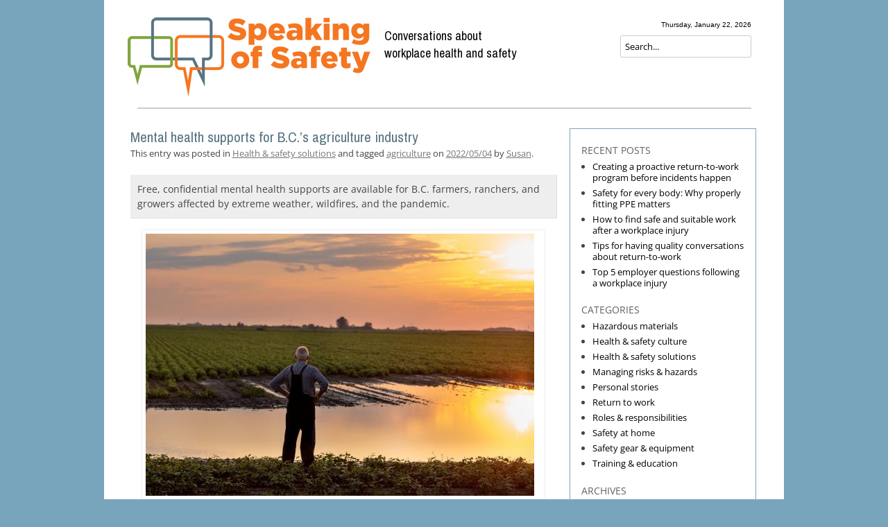

--- FILE ---
content_type: text/html; charset=UTF-8
request_url: https://speakingofsafety.ca/mental-health-supports-for-agriculture-industry/
body_size: 69452
content:
<!DOCTYPE html>
<!--[if IE 7]>
<html class="ie ie7" lang="en-US">
<![endif]-->
<!--[if IE 8]>
<html class="ie ie8" lang="en-US">
<![endif]-->
<!--[if !(IE 7) & !(IE 8)]><!-->
<html lang="en-US">
<!--<![endif]-->
<head>
<meta charset="UTF-8" />
<meta name="viewport" content="width=device-width" />
<title>Mental health supports for B.C.&#039;s agriculture industry - Speaking of Safety</title>
<link rel="profile" href="https://gmpg.org/xfn/11" />
<link href="https://fonts.googleapis.com/css?family=PT+Mono" rel="stylesheet">
<link href="https://fonts.googleapis.com/css?family=Archivo+Narrow" rel="stylesheet">
<link rel="pingback" href="https://speakingofsafety.ca/xmlrpc.php" />
<!--[if lt IE 9]>
<script src="https://speakingofsafety.ca/wp-content/themes/twentytwelve/js/html5.js" type="text/javascript"></script>
<![endif]-->

<!-- Google Tag Manager -->

<script>(function(w,d,s,l,i){w[l]=w[l]||[];w[l].push({'gtm.start':
new Date().getTime(),event:'gtm.js'});var f=d.getElementsByTagName(s)[0],
j=d.createElement(s),dl=l!='dataLayer'?'&l='+l:'';j.async=true;j.src=
'https://www.googletagmanager.com/gtm.js?id='+i+dl;f.parentNode.insertBefore(j,f);
})(window,document,'script','dataLayer','GTM-TDPGMSR');</script>

<!-- End Google Tag Manager -->
	
<!-- Google tag (gtag.js) -->
<script async src="https://www.googletagmanager.com/gtag/js?id=G-YTD6Y8XE7K"></script>
<script>
  window.dataLayer = window.dataLayer || [];
  function gtag(){dataLayer.push(arguments);}
  gtag('js', new Date());

  gtag('config', 'G-YTD6Y8XE7K');
</script>

<meta name='robots' content='index, follow, max-image-preview:large, max-snippet:-1, max-video-preview:-1' />

	<!-- This site is optimized with the Yoast SEO plugin v24.2 - https://yoast.com/wordpress/plugins/seo/ -->
	<meta name="description" content="Free, confidential mental health supports are available for B.C. farmers, ranchers, and growers affected by extreme weather, wildfires, and the pandemic." />
	<link rel="canonical" href="https://speakingofsafety.ca/mental-health-supports-for-agriculture-industry/" />
	<meta property="og:locale" content="en_US" />
	<meta property="og:type" content="article" />
	<meta property="og:title" content="Mental health supports for B.C.&#039;s agriculture industry - Speaking of Safety" />
	<meta property="og:description" content="Free, confidential mental health supports are available for B.C. farmers, ranchers, and growers affected by extreme weather, wildfires, and the pandemic." />
	<meta property="og:url" content="https://speakingofsafety.ca/mental-health-supports-for-agriculture-industry/" />
	<meta property="og:site_name" content="Speaking of Safety" />
	<meta property="article:published_time" content="2022-05-04T18:46:12+00:00" />
	<meta property="og:image" content="https://speakingofsafety.ca/wp-content/uploads/2022-May_iStock_Mental-health-supports-for-B.C.’s-agriculture-industry.jpg" />
	<meta property="og:image:width" content="2109" />
	<meta property="og:image:height" content="1422" />
	<meta property="og:image:type" content="image/jpeg" />
	<meta name="author" content="Susan" />
	<meta name="twitter:card" content="summary_large_image" />
	<meta name="twitter:label1" content="Written by" />
	<meta name="twitter:data1" content="Susan" />
	<meta name="twitter:label2" content="Est. reading time" />
	<meta name="twitter:data2" content="3 minutes" />
	<script type="application/ld+json" class="yoast-schema-graph">{"@context":"https://schema.org","@graph":[{"@type":"WebPage","@id":"https://speakingofsafety.ca/mental-health-supports-for-agriculture-industry/","url":"https://speakingofsafety.ca/mental-health-supports-for-agriculture-industry/","name":"Mental health supports for B.C.'s agriculture industry - Speaking of Safety","isPartOf":{"@id":"https://speakingofsafety.ca/#website"},"primaryImageOfPage":{"@id":"https://speakingofsafety.ca/mental-health-supports-for-agriculture-industry/#primaryimage"},"image":{"@id":"https://speakingofsafety.ca/mental-health-supports-for-agriculture-industry/#primaryimage"},"thumbnailUrl":"https://speakingofsafety.ca/wp-content/uploads/2022-May_iStock_Mental-health-supports-for-B.C.’s-agriculture-industry.jpg","datePublished":"2022-05-04T18:46:12+00:00","dateModified":"2022-05-04T18:46:12+00:00","author":{"@id":"https://speakingofsafety.ca/#/schema/person/de1b4a7880a9134a8319a5b57b44ab80"},"description":"Free, confidential mental health supports are available for B.C. farmers, ranchers, and growers affected by extreme weather, wildfires, and the pandemic.","breadcrumb":{"@id":"https://speakingofsafety.ca/mental-health-supports-for-agriculture-industry/#breadcrumb"},"inLanguage":"en-US","potentialAction":[{"@type":"ReadAction","target":["https://speakingofsafety.ca/mental-health-supports-for-agriculture-industry/"]}]},{"@type":"ImageObject","inLanguage":"en-US","@id":"https://speakingofsafety.ca/mental-health-supports-for-agriculture-industry/#primaryimage","url":"https://speakingofsafety.ca/wp-content/uploads/2022-May_iStock_Mental-health-supports-for-B.C.’s-agriculture-industry.jpg","contentUrl":"https://speakingofsafety.ca/wp-content/uploads/2022-May_iStock_Mental-health-supports-for-B.C.’s-agriculture-industry.jpg","width":2109,"height":1422,"caption":"Photo credit: istock.com/Jevtic"},{"@type":"BreadcrumbList","@id":"https://speakingofsafety.ca/mental-health-supports-for-agriculture-industry/#breadcrumb","itemListElement":[{"@type":"ListItem","position":1,"name":"Home","item":"https://speakingofsafety.ca/"},{"@type":"ListItem","position":2,"name":"Mental health supports for B.C.&#8217;s agriculture industry"}]},{"@type":"WebSite","@id":"https://speakingofsafety.ca/#website","url":"https://speakingofsafety.ca/","name":"Speaking of Safety","description":"Conversations about workplace health and safety","potentialAction":[{"@type":"SearchAction","target":{"@type":"EntryPoint","urlTemplate":"https://speakingofsafety.ca/?s={search_term_string}"},"query-input":{"@type":"PropertyValueSpecification","valueRequired":true,"valueName":"search_term_string"}}],"inLanguage":"en-US"},{"@type":"Person","@id":"https://speakingofsafety.ca/#/schema/person/de1b4a7880a9134a8319a5b57b44ab80","name":"Susan","image":{"@type":"ImageObject","inLanguage":"en-US","@id":"https://speakingofsafety.ca/#/schema/person/image/","url":"https://secure.gravatar.com/avatar/e082dbd495a8601c41bbf34caaa3353d?s=96&d=identicon&r=g","contentUrl":"https://secure.gravatar.com/avatar/e082dbd495a8601c41bbf34caaa3353d?s=96&d=identicon&r=g","caption":"Susan"},"sameAs":["http://162.219.161.110/~speakin2"],"url":"https://speakingofsafety.ca/author/susan/"}]}</script>
	<!-- / Yoast SEO plugin. -->


<link rel='dns-prefetch' href='//static.addtoany.com' />
<link rel="alternate" type="application/rss+xml" title="Speaking of Safety &raquo; Feed" href="https://speakingofsafety.ca/feed/" />
<link rel="alternate" type="application/rss+xml" title="Speaking of Safety &raquo; Comments Feed" href="https://speakingofsafety.ca/comments/feed/" />
<link rel="alternate" type="application/rss+xml" title="Speaking of Safety &raquo; Mental health supports for B.C.&#8217;s agriculture industry Comments Feed" href="https://speakingofsafety.ca/mental-health-supports-for-agriculture-industry/feed/" />
<script type="text/javascript">
/* <![CDATA[ */
window._wpemojiSettings = {"baseUrl":"https:\/\/s.w.org\/images\/core\/emoji\/15.0.3\/72x72\/","ext":".png","svgUrl":"https:\/\/s.w.org\/images\/core\/emoji\/15.0.3\/svg\/","svgExt":".svg","source":{"concatemoji":"https:\/\/speakingofsafety.ca\/wp-includes\/js\/wp-emoji-release.min.js?ver=6.5.7"}};
/*! This file is auto-generated */
!function(i,n){var o,s,e;function c(e){try{var t={supportTests:e,timestamp:(new Date).valueOf()};sessionStorage.setItem(o,JSON.stringify(t))}catch(e){}}function p(e,t,n){e.clearRect(0,0,e.canvas.width,e.canvas.height),e.fillText(t,0,0);var t=new Uint32Array(e.getImageData(0,0,e.canvas.width,e.canvas.height).data),r=(e.clearRect(0,0,e.canvas.width,e.canvas.height),e.fillText(n,0,0),new Uint32Array(e.getImageData(0,0,e.canvas.width,e.canvas.height).data));return t.every(function(e,t){return e===r[t]})}function u(e,t,n){switch(t){case"flag":return n(e,"\ud83c\udff3\ufe0f\u200d\u26a7\ufe0f","\ud83c\udff3\ufe0f\u200b\u26a7\ufe0f")?!1:!n(e,"\ud83c\uddfa\ud83c\uddf3","\ud83c\uddfa\u200b\ud83c\uddf3")&&!n(e,"\ud83c\udff4\udb40\udc67\udb40\udc62\udb40\udc65\udb40\udc6e\udb40\udc67\udb40\udc7f","\ud83c\udff4\u200b\udb40\udc67\u200b\udb40\udc62\u200b\udb40\udc65\u200b\udb40\udc6e\u200b\udb40\udc67\u200b\udb40\udc7f");case"emoji":return!n(e,"\ud83d\udc26\u200d\u2b1b","\ud83d\udc26\u200b\u2b1b")}return!1}function f(e,t,n){var r="undefined"!=typeof WorkerGlobalScope&&self instanceof WorkerGlobalScope?new OffscreenCanvas(300,150):i.createElement("canvas"),a=r.getContext("2d",{willReadFrequently:!0}),o=(a.textBaseline="top",a.font="600 32px Arial",{});return e.forEach(function(e){o[e]=t(a,e,n)}),o}function t(e){var t=i.createElement("script");t.src=e,t.defer=!0,i.head.appendChild(t)}"undefined"!=typeof Promise&&(o="wpEmojiSettingsSupports",s=["flag","emoji"],n.supports={everything:!0,everythingExceptFlag:!0},e=new Promise(function(e){i.addEventListener("DOMContentLoaded",e,{once:!0})}),new Promise(function(t){var n=function(){try{var e=JSON.parse(sessionStorage.getItem(o));if("object"==typeof e&&"number"==typeof e.timestamp&&(new Date).valueOf()<e.timestamp+604800&&"object"==typeof e.supportTests)return e.supportTests}catch(e){}return null}();if(!n){if("undefined"!=typeof Worker&&"undefined"!=typeof OffscreenCanvas&&"undefined"!=typeof URL&&URL.createObjectURL&&"undefined"!=typeof Blob)try{var e="postMessage("+f.toString()+"("+[JSON.stringify(s),u.toString(),p.toString()].join(",")+"));",r=new Blob([e],{type:"text/javascript"}),a=new Worker(URL.createObjectURL(r),{name:"wpTestEmojiSupports"});return void(a.onmessage=function(e){c(n=e.data),a.terminate(),t(n)})}catch(e){}c(n=f(s,u,p))}t(n)}).then(function(e){for(var t in e)n.supports[t]=e[t],n.supports.everything=n.supports.everything&&n.supports[t],"flag"!==t&&(n.supports.everythingExceptFlag=n.supports.everythingExceptFlag&&n.supports[t]);n.supports.everythingExceptFlag=n.supports.everythingExceptFlag&&!n.supports.flag,n.DOMReady=!1,n.readyCallback=function(){n.DOMReady=!0}}).then(function(){return e}).then(function(){var e;n.supports.everything||(n.readyCallback(),(e=n.source||{}).concatemoji?t(e.concatemoji):e.wpemoji&&e.twemoji&&(t(e.twemoji),t(e.wpemoji)))}))}((window,document),window._wpemojiSettings);
/* ]]> */
</script>
<style id='wp-emoji-styles-inline-css' type='text/css'>

	img.wp-smiley, img.emoji {
		display: inline !important;
		border: none !important;
		box-shadow: none !important;
		height: 1em !important;
		width: 1em !important;
		margin: 0 0.07em !important;
		vertical-align: -0.1em !important;
		background: none !important;
		padding: 0 !important;
	}
</style>
<link rel='stylesheet' id='wp-block-library-css' href='https://speakingofsafety.ca/wp-includes/css/dist/block-library/style.min.css?ver=6.5.7' type='text/css' media='all' />
<style id='wp-block-library-theme-inline-css' type='text/css'>
.wp-block-audio figcaption{color:#555;font-size:13px;text-align:center}.is-dark-theme .wp-block-audio figcaption{color:#ffffffa6}.wp-block-audio{margin:0 0 1em}.wp-block-code{border:1px solid #ccc;border-radius:4px;font-family:Menlo,Consolas,monaco,monospace;padding:.8em 1em}.wp-block-embed figcaption{color:#555;font-size:13px;text-align:center}.is-dark-theme .wp-block-embed figcaption{color:#ffffffa6}.wp-block-embed{margin:0 0 1em}.blocks-gallery-caption{color:#555;font-size:13px;text-align:center}.is-dark-theme .blocks-gallery-caption{color:#ffffffa6}.wp-block-image figcaption{color:#555;font-size:13px;text-align:center}.is-dark-theme .wp-block-image figcaption{color:#ffffffa6}.wp-block-image{margin:0 0 1em}.wp-block-pullquote{border-bottom:4px solid;border-top:4px solid;color:currentColor;margin-bottom:1.75em}.wp-block-pullquote cite,.wp-block-pullquote footer,.wp-block-pullquote__citation{color:currentColor;font-size:.8125em;font-style:normal;text-transform:uppercase}.wp-block-quote{border-left:.25em solid;margin:0 0 1.75em;padding-left:1em}.wp-block-quote cite,.wp-block-quote footer{color:currentColor;font-size:.8125em;font-style:normal;position:relative}.wp-block-quote.has-text-align-right{border-left:none;border-right:.25em solid;padding-left:0;padding-right:1em}.wp-block-quote.has-text-align-center{border:none;padding-left:0}.wp-block-quote.is-large,.wp-block-quote.is-style-large,.wp-block-quote.is-style-plain{border:none}.wp-block-search .wp-block-search__label{font-weight:700}.wp-block-search__button{border:1px solid #ccc;padding:.375em .625em}:where(.wp-block-group.has-background){padding:1.25em 2.375em}.wp-block-separator.has-css-opacity{opacity:.4}.wp-block-separator{border:none;border-bottom:2px solid;margin-left:auto;margin-right:auto}.wp-block-separator.has-alpha-channel-opacity{opacity:1}.wp-block-separator:not(.is-style-wide):not(.is-style-dots){width:100px}.wp-block-separator.has-background:not(.is-style-dots){border-bottom:none;height:1px}.wp-block-separator.has-background:not(.is-style-wide):not(.is-style-dots){height:2px}.wp-block-table{margin:0 0 1em}.wp-block-table td,.wp-block-table th{word-break:normal}.wp-block-table figcaption{color:#555;font-size:13px;text-align:center}.is-dark-theme .wp-block-table figcaption{color:#ffffffa6}.wp-block-video figcaption{color:#555;font-size:13px;text-align:center}.is-dark-theme .wp-block-video figcaption{color:#ffffffa6}.wp-block-video{margin:0 0 1em}.wp-block-template-part.has-background{margin-bottom:0;margin-top:0;padding:1.25em 2.375em}
</style>
<style id='classic-theme-styles-inline-css' type='text/css'>
/*! This file is auto-generated */
.wp-block-button__link{color:#fff;background-color:#32373c;border-radius:9999px;box-shadow:none;text-decoration:none;padding:calc(.667em + 2px) calc(1.333em + 2px);font-size:1.125em}.wp-block-file__button{background:#32373c;color:#fff;text-decoration:none}
</style>
<style id='global-styles-inline-css' type='text/css'>
body{--wp--preset--color--black: #000000;--wp--preset--color--cyan-bluish-gray: #abb8c3;--wp--preset--color--white: #fff;--wp--preset--color--pale-pink: #f78da7;--wp--preset--color--vivid-red: #cf2e2e;--wp--preset--color--luminous-vivid-orange: #ff6900;--wp--preset--color--luminous-vivid-amber: #fcb900;--wp--preset--color--light-green-cyan: #7bdcb5;--wp--preset--color--vivid-green-cyan: #00d084;--wp--preset--color--pale-cyan-blue: #8ed1fc;--wp--preset--color--vivid-cyan-blue: #0693e3;--wp--preset--color--vivid-purple: #9b51e0;--wp--preset--color--blue: #21759b;--wp--preset--color--dark-gray: #444;--wp--preset--color--medium-gray: #9f9f9f;--wp--preset--color--light-gray: #e6e6e6;--wp--preset--gradient--vivid-cyan-blue-to-vivid-purple: linear-gradient(135deg,rgba(6,147,227,1) 0%,rgb(155,81,224) 100%);--wp--preset--gradient--light-green-cyan-to-vivid-green-cyan: linear-gradient(135deg,rgb(122,220,180) 0%,rgb(0,208,130) 100%);--wp--preset--gradient--luminous-vivid-amber-to-luminous-vivid-orange: linear-gradient(135deg,rgba(252,185,0,1) 0%,rgba(255,105,0,1) 100%);--wp--preset--gradient--luminous-vivid-orange-to-vivid-red: linear-gradient(135deg,rgba(255,105,0,1) 0%,rgb(207,46,46) 100%);--wp--preset--gradient--very-light-gray-to-cyan-bluish-gray: linear-gradient(135deg,rgb(238,238,238) 0%,rgb(169,184,195) 100%);--wp--preset--gradient--cool-to-warm-spectrum: linear-gradient(135deg,rgb(74,234,220) 0%,rgb(151,120,209) 20%,rgb(207,42,186) 40%,rgb(238,44,130) 60%,rgb(251,105,98) 80%,rgb(254,248,76) 100%);--wp--preset--gradient--blush-light-purple: linear-gradient(135deg,rgb(255,206,236) 0%,rgb(152,150,240) 100%);--wp--preset--gradient--blush-bordeaux: linear-gradient(135deg,rgb(254,205,165) 0%,rgb(254,45,45) 50%,rgb(107,0,62) 100%);--wp--preset--gradient--luminous-dusk: linear-gradient(135deg,rgb(255,203,112) 0%,rgb(199,81,192) 50%,rgb(65,88,208) 100%);--wp--preset--gradient--pale-ocean: linear-gradient(135deg,rgb(255,245,203) 0%,rgb(182,227,212) 50%,rgb(51,167,181) 100%);--wp--preset--gradient--electric-grass: linear-gradient(135deg,rgb(202,248,128) 0%,rgb(113,206,126) 100%);--wp--preset--gradient--midnight: linear-gradient(135deg,rgb(2,3,129) 0%,rgb(40,116,252) 100%);--wp--preset--font-size--small: 13px;--wp--preset--font-size--medium: 20px;--wp--preset--font-size--large: 36px;--wp--preset--font-size--x-large: 42px;--wp--preset--spacing--20: 0.44rem;--wp--preset--spacing--30: 0.67rem;--wp--preset--spacing--40: 1rem;--wp--preset--spacing--50: 1.5rem;--wp--preset--spacing--60: 2.25rem;--wp--preset--spacing--70: 3.38rem;--wp--preset--spacing--80: 5.06rem;--wp--preset--shadow--natural: 6px 6px 9px rgba(0, 0, 0, 0.2);--wp--preset--shadow--deep: 12px 12px 50px rgba(0, 0, 0, 0.4);--wp--preset--shadow--sharp: 6px 6px 0px rgba(0, 0, 0, 0.2);--wp--preset--shadow--outlined: 6px 6px 0px -3px rgba(255, 255, 255, 1), 6px 6px rgba(0, 0, 0, 1);--wp--preset--shadow--crisp: 6px 6px 0px rgba(0, 0, 0, 1);}:where(.is-layout-flex){gap: 0.5em;}:where(.is-layout-grid){gap: 0.5em;}body .is-layout-flex{display: flex;}body .is-layout-flex{flex-wrap: wrap;align-items: center;}body .is-layout-flex > *{margin: 0;}body .is-layout-grid{display: grid;}body .is-layout-grid > *{margin: 0;}:where(.wp-block-columns.is-layout-flex){gap: 2em;}:where(.wp-block-columns.is-layout-grid){gap: 2em;}:where(.wp-block-post-template.is-layout-flex){gap: 1.25em;}:where(.wp-block-post-template.is-layout-grid){gap: 1.25em;}.has-black-color{color: var(--wp--preset--color--black) !important;}.has-cyan-bluish-gray-color{color: var(--wp--preset--color--cyan-bluish-gray) !important;}.has-white-color{color: var(--wp--preset--color--white) !important;}.has-pale-pink-color{color: var(--wp--preset--color--pale-pink) !important;}.has-vivid-red-color{color: var(--wp--preset--color--vivid-red) !important;}.has-luminous-vivid-orange-color{color: var(--wp--preset--color--luminous-vivid-orange) !important;}.has-luminous-vivid-amber-color{color: var(--wp--preset--color--luminous-vivid-amber) !important;}.has-light-green-cyan-color{color: var(--wp--preset--color--light-green-cyan) !important;}.has-vivid-green-cyan-color{color: var(--wp--preset--color--vivid-green-cyan) !important;}.has-pale-cyan-blue-color{color: var(--wp--preset--color--pale-cyan-blue) !important;}.has-vivid-cyan-blue-color{color: var(--wp--preset--color--vivid-cyan-blue) !important;}.has-vivid-purple-color{color: var(--wp--preset--color--vivid-purple) !important;}.has-black-background-color{background-color: var(--wp--preset--color--black) !important;}.has-cyan-bluish-gray-background-color{background-color: var(--wp--preset--color--cyan-bluish-gray) !important;}.has-white-background-color{background-color: var(--wp--preset--color--white) !important;}.has-pale-pink-background-color{background-color: var(--wp--preset--color--pale-pink) !important;}.has-vivid-red-background-color{background-color: var(--wp--preset--color--vivid-red) !important;}.has-luminous-vivid-orange-background-color{background-color: var(--wp--preset--color--luminous-vivid-orange) !important;}.has-luminous-vivid-amber-background-color{background-color: var(--wp--preset--color--luminous-vivid-amber) !important;}.has-light-green-cyan-background-color{background-color: var(--wp--preset--color--light-green-cyan) !important;}.has-vivid-green-cyan-background-color{background-color: var(--wp--preset--color--vivid-green-cyan) !important;}.has-pale-cyan-blue-background-color{background-color: var(--wp--preset--color--pale-cyan-blue) !important;}.has-vivid-cyan-blue-background-color{background-color: var(--wp--preset--color--vivid-cyan-blue) !important;}.has-vivid-purple-background-color{background-color: var(--wp--preset--color--vivid-purple) !important;}.has-black-border-color{border-color: var(--wp--preset--color--black) !important;}.has-cyan-bluish-gray-border-color{border-color: var(--wp--preset--color--cyan-bluish-gray) !important;}.has-white-border-color{border-color: var(--wp--preset--color--white) !important;}.has-pale-pink-border-color{border-color: var(--wp--preset--color--pale-pink) !important;}.has-vivid-red-border-color{border-color: var(--wp--preset--color--vivid-red) !important;}.has-luminous-vivid-orange-border-color{border-color: var(--wp--preset--color--luminous-vivid-orange) !important;}.has-luminous-vivid-amber-border-color{border-color: var(--wp--preset--color--luminous-vivid-amber) !important;}.has-light-green-cyan-border-color{border-color: var(--wp--preset--color--light-green-cyan) !important;}.has-vivid-green-cyan-border-color{border-color: var(--wp--preset--color--vivid-green-cyan) !important;}.has-pale-cyan-blue-border-color{border-color: var(--wp--preset--color--pale-cyan-blue) !important;}.has-vivid-cyan-blue-border-color{border-color: var(--wp--preset--color--vivid-cyan-blue) !important;}.has-vivid-purple-border-color{border-color: var(--wp--preset--color--vivid-purple) !important;}.has-vivid-cyan-blue-to-vivid-purple-gradient-background{background: var(--wp--preset--gradient--vivid-cyan-blue-to-vivid-purple) !important;}.has-light-green-cyan-to-vivid-green-cyan-gradient-background{background: var(--wp--preset--gradient--light-green-cyan-to-vivid-green-cyan) !important;}.has-luminous-vivid-amber-to-luminous-vivid-orange-gradient-background{background: var(--wp--preset--gradient--luminous-vivid-amber-to-luminous-vivid-orange) !important;}.has-luminous-vivid-orange-to-vivid-red-gradient-background{background: var(--wp--preset--gradient--luminous-vivid-orange-to-vivid-red) !important;}.has-very-light-gray-to-cyan-bluish-gray-gradient-background{background: var(--wp--preset--gradient--very-light-gray-to-cyan-bluish-gray) !important;}.has-cool-to-warm-spectrum-gradient-background{background: var(--wp--preset--gradient--cool-to-warm-spectrum) !important;}.has-blush-light-purple-gradient-background{background: var(--wp--preset--gradient--blush-light-purple) !important;}.has-blush-bordeaux-gradient-background{background: var(--wp--preset--gradient--blush-bordeaux) !important;}.has-luminous-dusk-gradient-background{background: var(--wp--preset--gradient--luminous-dusk) !important;}.has-pale-ocean-gradient-background{background: var(--wp--preset--gradient--pale-ocean) !important;}.has-electric-grass-gradient-background{background: var(--wp--preset--gradient--electric-grass) !important;}.has-midnight-gradient-background{background: var(--wp--preset--gradient--midnight) !important;}.has-small-font-size{font-size: var(--wp--preset--font-size--small) !important;}.has-medium-font-size{font-size: var(--wp--preset--font-size--medium) !important;}.has-large-font-size{font-size: var(--wp--preset--font-size--large) !important;}.has-x-large-font-size{font-size: var(--wp--preset--font-size--x-large) !important;}
.wp-block-navigation a:where(:not(.wp-element-button)){color: inherit;}
:where(.wp-block-post-template.is-layout-flex){gap: 1.25em;}:where(.wp-block-post-template.is-layout-grid){gap: 1.25em;}
:where(.wp-block-columns.is-layout-flex){gap: 2em;}:where(.wp-block-columns.is-layout-grid){gap: 2em;}
.wp-block-pullquote{font-size: 1.5em;line-height: 1.6;}
</style>
<link rel='stylesheet' id='category-posts-pro-css' href='https://speakingofsafety.ca/wp-content/plugins/term-and-category-based-posts-widget-4.6.1/cat-posts.css?ver=4.6.1' type='text/css' media='all' />
<link rel='stylesheet' id='twentytwelve-fonts-css' href='https://speakingofsafety.ca/wp-content/themes/twentytwelve/fonts/font-open-sans.css?ver=20230328' type='text/css' media='all' />
<link rel='stylesheet' id='twentytwelve-style-css' href='https://speakingofsafety.ca/wp-content/themes/Safety/style.css?ver=20240402' type='text/css' media='all' />
<link rel='stylesheet' id='twentytwelve-block-style-css' href='https://speakingofsafety.ca/wp-content/themes/twentytwelve/css/blocks.css?ver=20230213' type='text/css' media='all' />
<!--[if lt IE 9]>
<link rel='stylesheet' id='twentytwelve-ie-css' href='https://speakingofsafety.ca/wp-content/themes/twentytwelve/css/ie.css?ver=20150214' type='text/css' media='all' />
<![endif]-->
<link rel='stylesheet' id='addtoany-css' href='https://speakingofsafety.ca/wp-content/plugins/add-to-any/addtoany.min.css?ver=1.16' type='text/css' media='all' />
<style id='addtoany-inline-css' type='text/css'>
@media screen and (min-width:981px){
.a2a_floating_style.a2a_default_style{display:none;}
}
</style>
<script type="text/javascript" id="addtoany-core-js-before">
/* <![CDATA[ */
window.a2a_config=window.a2a_config||{};a2a_config.callbacks=[];a2a_config.overlays=[];a2a_config.templates={};
/* ]]> */
</script>
<script type="text/javascript" async src="https://static.addtoany.com/menu/page.js" id="addtoany-core-js"></script>
<script type="text/javascript" src="https://speakingofsafety.ca/wp-includes/js/jquery/jquery.min.js?ver=3.7.1" id="jquery-core-js"></script>
<script type="text/javascript" src="https://speakingofsafety.ca/wp-includes/js/jquery/jquery-migrate.min.js?ver=3.4.1" id="jquery-migrate-js"></script>
<script type="text/javascript" async src="https://speakingofsafety.ca/wp-content/plugins/add-to-any/addtoany.min.js?ver=1.1" id="addtoany-jquery-js"></script>
<script type="text/javascript" src="https://speakingofsafety.ca/wp-content/themes/twentytwelve/js/navigation.js?ver=20141205" id="twentytwelve-navigation-js" defer="defer" data-wp-strategy="defer"></script>
<style type="text/css">
    #category-posts-pro-2 .cat-post-default .cat-post-title {text-align:left;}
#category-posts-pro-2 .cat-post-default .cat-post-date {text-align:left;}
#category-posts-pro-2 .cat-post-default .cat-post-details {text-align:left;}
#category-posts-pro-2 .cat-post-alternating .cat-post-title {text-align:left;}
#category-posts-pro-2 .cat-post-alternating .cat-post-date {text-align:left;}
#category-posts-pro-2 .cat-post-alternating .cat-post-details {text-align:left;}
#category-posts-pro-2 .cat-post-default {width:270px;}
#category-posts-pro-2 .cat-post-default .cat-post-thumbnail {display:block;margin:5px 10px 5px 0;}
#category-posts-pro-2 .cat-post-item.cat-post-alternating {width:px;}
#category-posts-pro-2 .cat_post_item {display:block}
#category-posts-pro-2 ul {margin:0}
#category-posts-pro-2 .cat-post-item {border-bottom: 1px solid #ccc;}
#category-posts-pro-2 .cat-post-item:last-child {border-bottom: none;}
#category-posts-pro-4 .cat-post-default .cat-post-title {text-align:left;}
#category-posts-pro-4 .cat-post-default .cat-post-date {text-align:left;}
#category-posts-pro-4 .cat-post-default .cat-post-details {text-align:left;}
#category-posts-pro-4 .cat-post-alternating .cat-post-title {text-align:left;}
#category-posts-pro-4 .cat-post-alternating .cat-post-date {text-align:left;}
#category-posts-pro-4 .cat-post-alternating .cat-post-details {text-align:left;}
#category-posts-pro-4 .cat-post-default {width:270px;}
#category-posts-pro-4 .cat-post-default .cat-post-thumbnail {display:block;margin:5px 10px 5px 0;}
#category-posts-pro-4 .cat-post-item.cat-post-alternating {width:px;}
#category-posts-pro-4 .cat_post_item {display:block}
#category-posts-pro-4 ul {margin:0}
#category-posts-pro-4 .cat-post-item {border-bottom: 1px solid #ccc;}
#category-posts-pro-4 .cat-post-item:last-child {border-bottom: none;}
#category-posts-pro-5 .cat-post-default .cat-post-title {text-align:left;}
#category-posts-pro-5 .cat-post-default .cat-post-date {text-align:left;}
#category-posts-pro-5 .cat-post-default .cat-post-details {text-align:left;}
#category-posts-pro-5 .cat-post-alternating .cat-post-title {text-align:left;}
#category-posts-pro-5 .cat-post-alternating .cat-post-date {text-align:left;}
#category-posts-pro-5 .cat-post-alternating .cat-post-details {text-align:left;}
#category-posts-pro-5 .cat-post-default .cat-post-thumbnail {display:block; float:left; margin:5px 10px 5px 0;}
#category-posts-pro-5 .cat-post-default {width:px;}
#category-posts-pro-5 .cat-post-item.cat-post-alternating {width:px;}
#category-posts-pro-5 .cat_post_item {display:block}
#category-posts-pro-5 ul {margin:0}
#category-posts-pro-5 .cat-post-item {border-bottom: 1px solid #ccc;}
#category-posts-pro-5 .cat-post-item:last-child {border-bottom: none;}
#category-posts-pro-6 .cat-post-default .cat-post-title {text-align:left;}
#category-posts-pro-6 .cat-post-default .cat-post-date {text-align:left;}
#category-posts-pro-6 .cat-post-default .cat-post-details {text-align:left;}
#category-posts-pro-6 .cat-post-alternating .cat-post-title {text-align:left;}
#category-posts-pro-6 .cat-post-alternating .cat-post-date {text-align:left;}
#category-posts-pro-6 .cat-post-alternating .cat-post-details {text-align:left;}
#category-posts-pro-6 .cat-post-default .cat-post-thumbnail {display:block; float:left; margin:5px 10px 5px 0;}
#category-posts-pro-6 .cat-post-default {width:px;}
#category-posts-pro-6 .cat-post-item.cat-post-alternating {width:px;}
#category-posts-pro-6 .cat_post_item {display:block}
#category-posts-pro-6 ul {margin:0}
#category-posts-pro-6 .cat-post-item {border-bottom: 1px solid #ccc;}
#category-posts-pro-6 .cat-post-item:last-child {border-bottom: none;}
#category-posts-pro-7 .cat-post-default .cat-post-title {text-align:left;}
#category-posts-pro-7 .cat-post-default .cat-post-date {text-align:left;}
#category-posts-pro-7 .cat-post-default .cat-post-details {text-align:left;}
#category-posts-pro-7 .cat-post-alternating .cat-post-title {text-align:left;}
#category-posts-pro-7 .cat-post-alternating .cat-post-date {text-align:left;}
#category-posts-pro-7 .cat-post-alternating .cat-post-details {text-align:left;}
#category-posts-pro-7 .cat-post-default .cat-post-thumbnail {display:block; float:left; margin:5px 10px 5px 0;}
#category-posts-pro-7 .cat-post-default {width:px;}
#category-posts-pro-7 .cat-post-item.cat-post-alternating {width:px;}
#category-posts-pro-7 .cat_post_item {display:block}
#category-posts-pro-7 ul {margin:0}
#category-posts-pro-7 .cat-post-item {border-bottom: 1px solid #ccc;}
#category-posts-pro-7 .cat-post-item:last-child {border-bottom: none;}
#category-posts-pro-8 .cat-post-default .cat-post-title {text-align:left;}
#category-posts-pro-8 .cat-post-default .cat-post-date {text-align:left;}
#category-posts-pro-8 .cat-post-default .cat-post-details {text-align:left;}
#category-posts-pro-8 .cat-post-alternating .cat-post-title {text-align:left;}
#category-posts-pro-8 .cat-post-alternating .cat-post-date {text-align:left;}
#category-posts-pro-8 .cat-post-alternating .cat-post-details {text-align:left;}
#category-posts-pro-8 .cat-post-default .cat-post-thumbnail {display:block; float:left; margin:5px 10px 5px 0;}
#category-posts-pro-8 .cat-post-default {width:px;}
#category-posts-pro-8 .cat-post-item.cat-post-alternating {width:px;}
#category-posts-pro-8 .cat_post_item {display:block}
#category-posts-pro-8 ul {margin:0}
#category-posts-pro-8 .cat-post-item {border-bottom: 1px solid #ccc;}
#category-posts-pro-8 .cat-post-item:last-child {border-bottom: none;}
#category-posts-pro-9 .cat-post-default .cat-post-title {text-align:left;}
#category-posts-pro-9 .cat-post-default .cat-post-date {text-align:left;}
#category-posts-pro-9 .cat-post-default .cat-post-details {text-align:left;}
#category-posts-pro-9 .cat-post-alternating .cat-post-title {text-align:left;}
#category-posts-pro-9 .cat-post-alternating .cat-post-date {text-align:left;}
#category-posts-pro-9 .cat-post-alternating .cat-post-details {text-align:left;}
#category-posts-pro-9 .cat-post-default .cat-post-thumbnail {display:block; float:left; margin:5px 10px 5px 0;}
#category-posts-pro-9 .cat-post-default {width:px;}
#category-posts-pro-9 .cat-post-item.cat-post-alternating {width:px;}
#category-posts-pro-9 .cat_post_item {display:block}
#category-posts-pro-9 ul {margin:0}
#category-posts-pro-9 .cat-post-item {border-bottom: 1px solid #ccc;}
#category-posts-pro-9 .cat-post-item:last-child {border-bottom: none;}
#category-posts-pro-10 .cat-post-default .cat-post-title {text-align:left;}
#category-posts-pro-10 .cat-post-default .cat-post-date {text-align:left;}
#category-posts-pro-10 .cat-post-default .cat-post-details {text-align:left;}
#category-posts-pro-10 .cat-post-alternating .cat-post-title {text-align:left;}
#category-posts-pro-10 .cat-post-alternating .cat-post-date {text-align:left;}
#category-posts-pro-10 .cat-post-alternating .cat-post-details {text-align:left;}
#category-posts-pro-10 .cat-post-default .cat-post-thumbnail {display:block; float:left; margin:5px 10px 5px 0;}
#category-posts-pro-10 .cat-post-default {width:px;}
#category-posts-pro-10 .cat-post-item.cat-post-alternating {width:px;}
#category-posts-pro-10 .cat_post_item {display:block}
#category-posts-pro-10 ul {margin:0}
#category-posts-pro-10 .cat-post-item {border-bottom: 1px solid #ccc;}
#category-posts-pro-10 .cat-post-item:last-child {border-bottom: none;}
#category-posts-pro-11 .cat-post-default .cat-post-title {text-align:left;}
#category-posts-pro-11 .cat-post-default .cat-post-date {text-align:left;}
#category-posts-pro-11 .cat-post-default .cat-post-details {text-align:left;}
#category-posts-pro-11 .cat-post-alternating .cat-post-title {text-align:left;}
#category-posts-pro-11 .cat-post-alternating .cat-post-date {text-align:left;}
#category-posts-pro-11 .cat-post-alternating .cat-post-details {text-align:left;}
#category-posts-pro-11 .cat-post-default .cat-post-thumbnail {display:block; float:left; margin:5px 10px 5px 0;}
#category-posts-pro-11 .cat-post-default {width:px;}
#category-posts-pro-11 .cat-post-item.cat-post-alternating {width:px;}
#category-posts-pro-11 .cat_post_item {display:block}
#category-posts-pro-11 ul {margin:0}
#category-posts-pro-11 .cat-post-item {border-bottom: 1px solid #ccc;}
#category-posts-pro-11 .cat-post-item:last-child {border-bottom: none;}
</style>
    <link rel="https://api.w.org/" href="https://speakingofsafety.ca/wp-json/" /><link rel="alternate" type="application/json" href="https://speakingofsafety.ca/wp-json/wp/v2/posts/35302" /><link rel="EditURI" type="application/rsd+xml" title="RSD" href="https://speakingofsafety.ca/xmlrpc.php?rsd" />
<meta name="generator" content="WordPress 6.5.7" />
<link rel='shortlink' href='https://speakingofsafety.ca/?p=35302' />
<link rel="alternate" type="application/json+oembed" href="https://speakingofsafety.ca/wp-json/oembed/1.0/embed?url=https%3A%2F%2Fspeakingofsafety.ca%2Fmental-health-supports-for-agriculture-industry%2F" />
<link rel="alternate" type="text/xml+oembed" href="https://speakingofsafety.ca/wp-json/oembed/1.0/embed?url=https%3A%2F%2Fspeakingofsafety.ca%2Fmental-health-supports-for-agriculture-industry%2F&#038;format=xml" />
 
<script type="text/javascript">var enhanced_sb_default = "Search...";</script>
			<style type="text/css" id="twentytwelve-header-css">
			.site-header h1 a,
		.site-header h2 {
			color: #000000;
		}
		</style>
	<style type="text/css" id="custom-background-css">
body.custom-background { background-color: #79a5bc; }
</style>
			<style type="text/css" id="wp-custom-css">
			/*
You can add your own CSS here.

Click the help icon above to learn more.
*/

.sosdeck {
font-size: 14px;
padding: 10px;
background: #eee;
display: block;
border-bottom: 1px solid #ddd;
border-right: 1px solid #ddd;
}
.wp-caption {
/* width: auto !important; */
}
h2, h3 {
line-height: 18px;
}
.site-content article {
	hyphens: none;
}		</style>
		</head>

<body class="post-template-default single single-post postid-35302 single-format-standard custom-background wp-embed-responsive custom-font-enabled">
<div id="page" class="hfeed site">
	<header id="masthead" class="site-header" role="banner">
	<div class="phoneHeaderImage">
<img src="https://speakingofsafety.ca/wp-content/uploads/speakingofsafety.png">
</div>
		<a href="https://speakingofsafety.ca/"><img src="https://speakingofsafety.ca/wp-content/uploads/safetyLogo-350.fw_-1.png" class="header-image" width="350" height="115" alt="Speaking of Safety" /></a>
			
<div id="top-right">
            	                	<li id="text-8" class="widget widget_text">			<div class="textwidget"><div class="timeDate"><script>

var mydate=new Date()

var year=mydate.getYear()

if (year < 1000)

year+=1900

var day=mydate.getDay()

var month=mydate.getMonth()

var daym=mydate.getDate()

if (daym<10)

daym=daym

var dayarray=new Array("Sunday","Monday","Tuesday","Wednesday","Thursday","Friday","Saturday")

var montharray=new Array("January","February","March","April","May","June","July","August","September","October","November","December")

document.write("<font color='000000' face='Arial' size='1'>"+dayarray[day]+", "+montharray[month]+" "+daym+", "+year+"</font>")



</script> </div> 
</div>
		</li>
<li id="search-3" class="widget widget_search"><form role="search" method="get" id="searchform" class="searchform" action="https://speakingofsafety.ca/">
				<div>
					<label class="screen-reader-text" for="s">Search for:</label>
					<input type="text" value="" name="s" id="s" />
					<input type="submit" id="searchsubmit" value="Search" />
				</div>
			</form></li>
                            </div><!-- #top-right -->
		<hgroup>
			<h1 class="site-title"><a href="https://speakingofsafety.ca/" title="Speaking of Safety" rel="home">Speaking of Safety</a></h1>
			<h2 class="site-description">Conversations about workplace health and safety</h2>
		</hgroup>

		<!--<nav id="site-navigation" class="main-navigation" role="navigation">
			<button class="menu-toggle">Menu</button>
			<a class="assistive-text" href="#content" title="Skip to content">Skip to content</a>
			<div class="menu-top-container"><ul id="menu-top" class="nav-menu"><li id="menu-item-37208" class="menu-item menu-item-type-post_type menu-item-object-page menu-item-home menu-item-37208"><a href="https://speakingofsafety.ca/">Home</a></li>
<li id="menu-item-23612" class="menu-item menu-item-type-post_type menu-item-object-page menu-item-23612"><a href="https://speakingofsafety.ca/about/">About</a></li>
<li id="menu-item-23608" class="menu-item menu-item-type-post_type menu-item-object-page menu-item-23608"><a href="https://speakingofsafety.ca/contact/">Contact</a></li>
<li id="menu-item-23613" class="menu-item menu-item-type-post_type menu-item-object-page menu-item-23613"><a href="https://speakingofsafety.ca/subscribe/">Subscribe</a></li>
</ul></div>		</nav><!-- #site-navigation -->

		</header><!-- #masthead -->
<div class="topLine"><hr/></div>
	<div id="main" class="wrapper">
	<div id="primary" class="site-content">
		<div id="content" role="main">

			
				
	<article id="post-35302" class="post-35302 post type-post status-publish format-standard has-post-thumbnail hentry category-health-safety-solutions tag-agriculture">
				<header class="entry-header">
			<!--<img width="624" height="421" src="https://speakingofsafety.ca/wp-content/uploads/2022-May_iStock_Mental-health-supports-for-B.C.’s-agriculture-industry-624x421.jpg" class="attachment-post-thumbnail size-post-thumbnail wp-post-image" alt="Photo of farmer in overalls standing beside flood area on field." decoding="async" fetchpriority="high" srcset="https://speakingofsafety.ca/wp-content/uploads/2022-May_iStock_Mental-health-supports-for-B.C.’s-agriculture-industry-624x421.jpg 624w, https://speakingofsafety.ca/wp-content/uploads/2022-May_iStock_Mental-health-supports-for-B.C.’s-agriculture-industry-300x202.jpg 300w, https://speakingofsafety.ca/wp-content/uploads/2022-May_iStock_Mental-health-supports-for-B.C.’s-agriculture-industry-768x518.jpg 768w, https://speakingofsafety.ca/wp-content/uploads/2022-May_iStock_Mental-health-supports-for-B.C.’s-agriculture-industry-560x378.jpg 560w, https://speakingofsafety.ca/wp-content/uploads/2022-May_iStock_Mental-health-supports-for-B.C.’s-agriculture-industry-1536x1036.jpg 1536w, https://speakingofsafety.ca/wp-content/uploads/2022-May_iStock_Mental-health-supports-for-B.C.’s-agriculture-industry-2048x1381.jpg 2048w" sizes="(max-width: 624px) 100vw, 624px" />-->

						<h1 class="entry-title">Mental health supports for B.C.&#8217;s agriculture industry</h1>
			
			<div class="entry-meta">
			This entry was posted in <a href="https://speakingofsafety.ca/category/health-safety-solutions/" rel="category tag">Health &amp; safety solutions</a> and tagged <a href="https://speakingofsafety.ca/tag/agriculture/" rel="tag">agriculture</a> on <a href="https://speakingofsafety.ca/mental-health-supports-for-agriculture-industry/" title="11:46 am" rel="bookmark"><time class="entry-date" datetime="2022-05-04T11:46:12-07:00">2022/05/04</time></a><span class="by-author"> by <span class="author vcard"><a class="url fn n" href="https://speakingofsafety.ca/author/susan/" title="View all posts by Susan" rel="author">Susan</a></span></span>.									</div><!-- .entry-meta -->

<!-- hide comments msg 

							<div class="comments-link">
					<a href="https://speakingofsafety.ca/mental-health-supports-for-agriculture-industry/#respond"><span class="leave-reply">Leave a reply</span></a>				</div>
			
-->

		</header><!-- .entry-header --> 
		
				<div class="entry-content">
			<p><span class="sosdeck">Free, confidential mental health supports are available for B.C. farmers, ranchers, and growers affected by extreme weather, wildfires, and the pandemic.&nbsp;</span></p>
<div id="attachment_35502" style="width: 570px" class="wp-caption aligncenter"><img decoding="async" aria-describedby="caption-attachment-35502" class="wp-image-35502 size-large" src="https://speakingofsafety.ca/wp-content/uploads/2022-May_iStock_Mental-health-supports-for-B.C.’s-agriculture-industry-560x378.jpg" alt="Photo of farmer in overalls standing beside flood area on field." width="560" height="378" srcset="https://speakingofsafety.ca/wp-content/uploads/2022-May_iStock_Mental-health-supports-for-B.C.’s-agriculture-industry-560x378.jpg 560w, https://speakingofsafety.ca/wp-content/uploads/2022-May_iStock_Mental-health-supports-for-B.C.’s-agriculture-industry-300x202.jpg 300w, https://speakingofsafety.ca/wp-content/uploads/2022-May_iStock_Mental-health-supports-for-B.C.’s-agriculture-industry-768x518.jpg 768w, https://speakingofsafety.ca/wp-content/uploads/2022-May_iStock_Mental-health-supports-for-B.C.’s-agriculture-industry-1536x1036.jpg 1536w, https://speakingofsafety.ca/wp-content/uploads/2022-May_iStock_Mental-health-supports-for-B.C.’s-agriculture-industry-2048x1381.jpg 2048w, https://speakingofsafety.ca/wp-content/uploads/2022-May_iStock_Mental-health-supports-for-B.C.’s-agriculture-industry-624x421.jpg 624w" sizes="(max-width: 560px) 100vw, 560px" /><p id="caption-attachment-35502" class="wp-caption-text">Photo credit: istock.com/Jevtic</p></div>
<p>B.C. farmers have been hard hit by the extreme heat dome, COVID-19, and historic rainfall and floods — all occurring within the same year. Many lost all their crops, or were forced to evacuate, leaving their animals behind to wildfire. The impacts are both financial and emotional, and this <a href="https://www.cbc.ca/news/canada/british-columbia/mental-health-farmers-1.6298917" target="_blank" rel="noopener noreferrer">CBC article</a> reports that farmers made up the bulk of calls to the province’s Mental Health Support Line in December 2021.</p>
<p>“It’s okay to not feel okay. There are things you can do to help you feel better – and there are people who can help you.”</p>
<p>That’s the message from Wendy Bennett, executive director of AgSafe. AgSafe is the health and safety association for B.C.’s agriculture industry. It offers free, confidential, anonymous counselling from mental health practitioners to farmers and their families. It offers services in English and Punjabi. (See AgSafe’s <a href="https://agsafebc.ca/mental-wellness/" target="_blank" rel="noopener noreferrer">Mental Wellness Resources</a>.)</p>
<p>The counsellors live and work in the agricultural community. Wendy tells me that they have first-hand knowledge of the unique stress farmers face. They know, for example, how stressful it can be to work in a multi-generational agriculture business. “While it’s often a positive experience to work with family, it can also be challenging to meet expectations of parents and grandparents,” says Wendy.</p>
<p>In 2018, Dr. Andria Jones-Bitton, of the Ontario Veterinary College, University of Guelph, surveyed 1,100 farmers in Canada and found that 68 percent were more susceptible than the general population to chronic stress. She also found that 58 percent met the criteria for anxiety, 45 percent reported high stress, and 35 percent met the criteria for depression. (Here’s a link to <a href="https://www.researchgate.net/publication/353155148_What_Impacts_Perceived_Stress_among_Canadian_Farmers_A_Mixed-Methods_Analysis" target="_blank" rel="noopener noreferrer">more information</a>.)</p>
<p>There’s a lot of hard work that goes into running a farm. “You can be out before sunrise, come in to eat, and then go out again — often staying out long after the sun goes down,” Wendy says.<br />
She describes how the past two years have been especially stressful for people in the industry. “Between COVID, fires and flooding, and the heat dome, losses have been significant.”</p>
<h2>Breaking the stigma of mental health challenges</h2>
<p>Yet despite recent stressors, many farmers are not comfortable asking for help. Wendy has found that they often keep trying to make things work. “There’s a real reluctance to admit that ‘I’m not okay.’ We’re working hard to break that stigma, but it has existed for a really long time. We hope anyone struggling will reach out before they get to the breaking point.”</p>
<p>AgSafe has partnered with Avail, a personal well-being assistant app, which is another way to connect directly with mental health professionals and access resources related to mental health and wellness. The <a href="https://avail.app/signup" target="_blank" rel="noopener noreferrer">app is available online</a>, the Google Play Store, and the Apple App Store. (Use “AgSafe BC” as your organization name when signing up.)</p>
<p>If you or someone you know is experiencing a crisis, please contact 911 or the B.C. Mental Health Crisis Line: 1-800-SUICIDE. Please know you are not alone. Help is available.</p>
<div class="addtoany_share_save_container addtoany_content addtoany_content_bottom"><div class="addtoany_header">Share this safety message:</div><div class="a2a_kit a2a_kit_size_32 addtoany_list" data-a2a-url="https://speakingofsafety.ca/mental-health-supports-for-agriculture-industry/" data-a2a-title="Mental health supports for B.C.’s agriculture industry"><a class="a2a_dd addtoany_share_save addtoany_share" href="https://www.addtoany.com/share"><img src="https://static.addtoany.com/buttons/share_save_171_16.png" alt="Share"></a></div></div>					</div><!-- .entry-content -->
		

	</article><!-- #post -->

				<nav class="nav-single">
					<h3 class="assistive-text">Post navigation</h3>
					<span class="nav-previous"><a href="https://speakingofsafety.ca/right-hose-prevents-explosions-during-fuel-transfer/" rel="prev"><span class="meta-nav">&larr;</span> Use the right hose to prevent fire during fuel transfer</a></span>
					<span class="nav-next"><a href="https://speakingofsafety.ca/driving-home-traffic-safety-for-tow-truck-operators/" rel="next">Driving home traffic safety for tow truck operators <span class="meta-nav">&rarr;</span></a></span>
				</nav><!-- .nav-single -->

				
<div id="comments" class="comments-area">

	
	
		<div id="respond" class="comment-respond">
		<h3 id="reply-title" class="comment-reply-title">Leave a Reply <small><a rel="nofollow" id="cancel-comment-reply-link" href="/mental-health-supports-for-agriculture-industry/#respond" style="display:none;">Cancel reply</a></small></h3><form action="https://speakingofsafety.ca/wp-comments-post.php" method="post" id="commentform" class="comment-form"><p class="comment-notes"><span id="email-notes">Your email address will not be published.</span> <span class="required-field-message">Required fields are marked <span class="required">*</span></span></p><p class="comment-form-comment"><label for="comment">Comment <span class="required">*</span></label> <textarea id="comment" name="comment" cols="45" rows="8" maxlength="65525" required="required"></textarea></p><p class="comment-form-author"><label for="author">Name <span class="required">*</span></label> <input id="author" name="author" type="text" value="" size="30" maxlength="245" autocomplete="name" required="required" /></p>
<p class="comment-form-email"><label for="email">Email <span class="required">*</span></label> <input id="email" name="email" type="text" value="" size="30" maxlength="100" aria-describedby="email-notes" autocomplete="email" required="required" /></p>
<p class="comment-form-url"><label for="url">Website</label> <input id="url" name="url" type="text" value="" size="30" maxlength="200" autocomplete="url" /></p>
<p class="comment-form-cookies-consent"><input id="wp-comment-cookies-consent" name="wp-comment-cookies-consent" type="checkbox" value="yes" /> <label for="wp-comment-cookies-consent">Save my name, email, and website in this browser for the next time I comment.</label></p>
<p class="form-submit"><input name="submit" type="submit" id="submit" class="submit" value="Post Comment" /> <input type='hidden' name='comment_post_ID' value='35302' id='comment_post_ID' />
<input type='hidden' name='comment_parent' id='comment_parent' value='0' />
</p><p style="display: none;"><input type="hidden" id="akismet_comment_nonce" name="akismet_comment_nonce" value="733f28c381" /></p><p style="display: none !important;" class="akismet-fields-container" data-prefix="ak_"><label>&#916;<textarea name="ak_hp_textarea" cols="45" rows="8" maxlength="100"></textarea></label><input type="hidden" id="ak_js_1" name="ak_js" value="187"/><script>document.getElementById( "ak_js_1" ).setAttribute( "value", ( new Date() ).getTime() );</script></p></form>	</div><!-- #respond -->
	
</div><!-- #comments .comments-area -->

			
		</div><!-- #content -->
	</div><!-- #primary -->


			<div id="secondary" class="widget-area" role="complementary">
			
		<aside id="recent-posts-5" class="widget widget_recent_entries">
		<h3 class="widget-title">Recent Posts</h3>
		<ul>
											<li>
					<a href="https://speakingofsafety.ca/proactive-rtw-program/">Creating a proactive return-to-work program before incidents happen</a>
									</li>
											<li>
					<a href="https://speakingofsafety.ca/properly-fitting-ppe/">Safety for every body: Why properly fitting PPE matters</a>
									</li>
											<li>
					<a href="https://speakingofsafety.ca/suitable-work-after-a-workplace-injury/">How to find safe and suitable work after a workplace injury</a>
									</li>
											<li>
					<a href="https://speakingofsafety.ca/tips-quality-conversations-return-work/">Tips for having quality conversations about return-to-work</a>
									</li>
											<li>
					<a href="https://speakingofsafety.ca/top-questions-following-workplace-injury/">Top 5 employer questions following a workplace injury</a>
									</li>
					</ul>

		</aside><aside id="categories-4" class="widget widget_categories"><h3 class="widget-title">Categories</h3>
			<ul>
					<li class="cat-item cat-item-689"><a href="https://speakingofsafety.ca/category/health-safety-hazardous-materials/">Hazardous materials</a>
</li>
	<li class="cat-item cat-item-687"><a href="https://speakingofsafety.ca/category/workplace-health-safety-culture/">Health &amp; safety culture</a>
</li>
	<li class="cat-item cat-item-686"><a href="https://speakingofsafety.ca/category/health-safety-solutions/">Health &amp; safety solutions</a>
</li>
	<li class="cat-item cat-item-688"><a href="https://speakingofsafety.ca/category/managing-health-safety-risks-hazards/">Managing risks &amp; hazards</a>
</li>
	<li class="cat-item cat-item-685"><a href="https://speakingofsafety.ca/category/health-safety-personal-stories/">Personal stories</a>
</li>
	<li class="cat-item cat-item-23156"><a href="https://speakingofsafety.ca/category/rtw/">Return to work</a>
</li>
	<li class="cat-item cat-item-691"><a href="https://speakingofsafety.ca/category/health-safety-roles-responsibilities/">Roles &amp; responsibilities</a>
</li>
	<li class="cat-item cat-item-692"><a href="https://speakingofsafety.ca/category/health-safety-home-community/">Safety at home</a>
</li>
	<li class="cat-item cat-item-690"><a href="https://speakingofsafety.ca/category/health-safety-gear-equipment/">Safety gear &amp; equipment</a>
</li>
	<li class="cat-item cat-item-693"><a href="https://speakingofsafety.ca/category/health-safety-training-education/">Training &amp; education</a>
</li>
			</ul>

			</aside><aside id="archives-4" class="widget widget_archive"><h3 class="widget-title">Archives</h3>		<label class="screen-reader-text" for="archives-dropdown-4">Archives</label>
		<select id="archives-dropdown-4" name="archive-dropdown">
			
			<option value="">Select Month</option>
				<option value='https://speakingofsafety.ca/2024/12/'> December 2024 </option>
	<option value='https://speakingofsafety.ca/2024/11/'> November 2024 </option>
	<option value='https://speakingofsafety.ca/2024/08/'> August 2024 </option>
	<option value='https://speakingofsafety.ca/2024/07/'> July 2024 </option>
	<option value='https://speakingofsafety.ca/2024/05/'> May 2024 </option>
	<option value='https://speakingofsafety.ca/2024/04/'> April 2024 </option>
	<option value='https://speakingofsafety.ca/2024/03/'> March 2024 </option>
	<option value='https://speakingofsafety.ca/2024/02/'> February 2024 </option>
	<option value='https://speakingofsafety.ca/2024/01/'> January 2024 </option>
	<option value='https://speakingofsafety.ca/2023/12/'> December 2023 </option>
	<option value='https://speakingofsafety.ca/2023/10/'> October 2023 </option>
	<option value='https://speakingofsafety.ca/2023/09/'> September 2023 </option>
	<option value='https://speakingofsafety.ca/2023/08/'> August 2023 </option>
	<option value='https://speakingofsafety.ca/2023/07/'> July 2023 </option>
	<option value='https://speakingofsafety.ca/2023/06/'> June 2023 </option>
	<option value='https://speakingofsafety.ca/2023/05/'> May 2023 </option>
	<option value='https://speakingofsafety.ca/2023/04/'> April 2023 </option>
	<option value='https://speakingofsafety.ca/2023/03/'> March 2023 </option>
	<option value='https://speakingofsafety.ca/2023/02/'> February 2023 </option>
	<option value='https://speakingofsafety.ca/2023/01/'> January 2023 </option>
	<option value='https://speakingofsafety.ca/2022/11/'> November 2022 </option>
	<option value='https://speakingofsafety.ca/2022/10/'> October 2022 </option>
	<option value='https://speakingofsafety.ca/2022/09/'> September 2022 </option>
	<option value='https://speakingofsafety.ca/2022/08/'> August 2022 </option>
	<option value='https://speakingofsafety.ca/2022/07/'> July 2022 </option>
	<option value='https://speakingofsafety.ca/2022/06/'> June 2022 </option>
	<option value='https://speakingofsafety.ca/2022/05/'> May 2022 </option>
	<option value='https://speakingofsafety.ca/2022/04/'> April 2022 </option>
	<option value='https://speakingofsafety.ca/2022/03/'> March 2022 </option>
	<option value='https://speakingofsafety.ca/2022/02/'> February 2022 </option>
	<option value='https://speakingofsafety.ca/2022/01/'> January 2022 </option>
	<option value='https://speakingofsafety.ca/2021/12/'> December 2021 </option>
	<option value='https://speakingofsafety.ca/2021/11/'> November 2021 </option>
	<option value='https://speakingofsafety.ca/2021/10/'> October 2021 </option>
	<option value='https://speakingofsafety.ca/2021/09/'> September 2021 </option>
	<option value='https://speakingofsafety.ca/2021/08/'> August 2021 </option>
	<option value='https://speakingofsafety.ca/2021/07/'> July 2021 </option>
	<option value='https://speakingofsafety.ca/2021/06/'> June 2021 </option>
	<option value='https://speakingofsafety.ca/2021/05/'> May 2021 </option>
	<option value='https://speakingofsafety.ca/2021/04/'> April 2021 </option>
	<option value='https://speakingofsafety.ca/2021/03/'> March 2021 </option>
	<option value='https://speakingofsafety.ca/2021/02/'> February 2021 </option>
	<option value='https://speakingofsafety.ca/2021/01/'> January 2021 </option>
	<option value='https://speakingofsafety.ca/2020/12/'> December 2020 </option>
	<option value='https://speakingofsafety.ca/2020/11/'> November 2020 </option>
	<option value='https://speakingofsafety.ca/2020/10/'> October 2020 </option>
	<option value='https://speakingofsafety.ca/2020/09/'> September 2020 </option>
	<option value='https://speakingofsafety.ca/2020/08/'> August 2020 </option>
	<option value='https://speakingofsafety.ca/2020/07/'> July 2020 </option>
	<option value='https://speakingofsafety.ca/2020/06/'> June 2020 </option>
	<option value='https://speakingofsafety.ca/2020/05/'> May 2020 </option>
	<option value='https://speakingofsafety.ca/2020/04/'> April 2020 </option>
	<option value='https://speakingofsafety.ca/2020/03/'> March 2020 </option>
	<option value='https://speakingofsafety.ca/2020/02/'> February 2020 </option>
	<option value='https://speakingofsafety.ca/2020/01/'> January 2020 </option>
	<option value='https://speakingofsafety.ca/2019/12/'> December 2019 </option>
	<option value='https://speakingofsafety.ca/2019/11/'> November 2019 </option>
	<option value='https://speakingofsafety.ca/2019/10/'> October 2019 </option>
	<option value='https://speakingofsafety.ca/2019/09/'> September 2019 </option>
	<option value='https://speakingofsafety.ca/2019/08/'> August 2019 </option>
	<option value='https://speakingofsafety.ca/2019/07/'> July 2019 </option>
	<option value='https://speakingofsafety.ca/2019/06/'> June 2019 </option>
	<option value='https://speakingofsafety.ca/2019/05/'> May 2019 </option>
	<option value='https://speakingofsafety.ca/2019/04/'> April 2019 </option>
	<option value='https://speakingofsafety.ca/2019/03/'> March 2019 </option>
	<option value='https://speakingofsafety.ca/2019/02/'> February 2019 </option>
	<option value='https://speakingofsafety.ca/2019/01/'> January 2019 </option>
	<option value='https://speakingofsafety.ca/2018/12/'> December 2018 </option>
	<option value='https://speakingofsafety.ca/2018/11/'> November 2018 </option>
	<option value='https://speakingofsafety.ca/2018/10/'> October 2018 </option>
	<option value='https://speakingofsafety.ca/2018/09/'> September 2018 </option>
	<option value='https://speakingofsafety.ca/2018/08/'> August 2018 </option>
	<option value='https://speakingofsafety.ca/2018/07/'> July 2018 </option>
	<option value='https://speakingofsafety.ca/2018/06/'> June 2018 </option>
	<option value='https://speakingofsafety.ca/2018/05/'> May 2018 </option>
	<option value='https://speakingofsafety.ca/2018/04/'> April 2018 </option>
	<option value='https://speakingofsafety.ca/2018/03/'> March 2018 </option>
	<option value='https://speakingofsafety.ca/2018/02/'> February 2018 </option>
	<option value='https://speakingofsafety.ca/2018/01/'> January 2018 </option>
	<option value='https://speakingofsafety.ca/2017/12/'> December 2017 </option>
	<option value='https://speakingofsafety.ca/2017/11/'> November 2017 </option>
	<option value='https://speakingofsafety.ca/2017/10/'> October 2017 </option>
	<option value='https://speakingofsafety.ca/2017/09/'> September 2017 </option>
	<option value='https://speakingofsafety.ca/2017/08/'> August 2017 </option>
	<option value='https://speakingofsafety.ca/2017/07/'> July 2017 </option>
	<option value='https://speakingofsafety.ca/2017/06/'> June 2017 </option>
	<option value='https://speakingofsafety.ca/2017/05/'> May 2017 </option>
	<option value='https://speakingofsafety.ca/2017/04/'> April 2017 </option>
	<option value='https://speakingofsafety.ca/2017/03/'> March 2017 </option>
	<option value='https://speakingofsafety.ca/2017/02/'> February 2017 </option>
	<option value='https://speakingofsafety.ca/2017/01/'> January 2017 </option>
	<option value='https://speakingofsafety.ca/2016/12/'> December 2016 </option>
	<option value='https://speakingofsafety.ca/2016/11/'> November 2016 </option>
	<option value='https://speakingofsafety.ca/2016/10/'> October 2016 </option>
	<option value='https://speakingofsafety.ca/2016/09/'> September 2016 </option>
	<option value='https://speakingofsafety.ca/2016/08/'> August 2016 </option>
	<option value='https://speakingofsafety.ca/2016/07/'> July 2016 </option>
	<option value='https://speakingofsafety.ca/2016/06/'> June 2016 </option>
	<option value='https://speakingofsafety.ca/2016/05/'> May 2016 </option>
	<option value='https://speakingofsafety.ca/2016/04/'> April 2016 </option>
	<option value='https://speakingofsafety.ca/2016/03/'> March 2016 </option>
	<option value='https://speakingofsafety.ca/2016/02/'> February 2016 </option>
	<option value='https://speakingofsafety.ca/2016/01/'> January 2016 </option>
	<option value='https://speakingofsafety.ca/2015/12/'> December 2015 </option>
	<option value='https://speakingofsafety.ca/2015/11/'> November 2015 </option>
	<option value='https://speakingofsafety.ca/2015/10/'> October 2015 </option>
	<option value='https://speakingofsafety.ca/2015/09/'> September 2015 </option>
	<option value='https://speakingofsafety.ca/2015/08/'> August 2015 </option>
	<option value='https://speakingofsafety.ca/2015/07/'> July 2015 </option>
	<option value='https://speakingofsafety.ca/2015/06/'> June 2015 </option>
	<option value='https://speakingofsafety.ca/2015/05/'> May 2015 </option>
	<option value='https://speakingofsafety.ca/2015/04/'> April 2015 </option>
	<option value='https://speakingofsafety.ca/2015/03/'> March 2015 </option>
	<option value='https://speakingofsafety.ca/2015/02/'> February 2015 </option>
	<option value='https://speakingofsafety.ca/2015/01/'> January 2015 </option>
	<option value='https://speakingofsafety.ca/2014/12/'> December 2014 </option>
	<option value='https://speakingofsafety.ca/2014/11/'> November 2014 </option>
	<option value='https://speakingofsafety.ca/2014/10/'> October 2014 </option>
	<option value='https://speakingofsafety.ca/2014/09/'> September 2014 </option>
	<option value='https://speakingofsafety.ca/2014/08/'> August 2014 </option>
	<option value='https://speakingofsafety.ca/2014/07/'> July 2014 </option>
	<option value='https://speakingofsafety.ca/2014/06/'> June 2014 </option>
	<option value='https://speakingofsafety.ca/2014/05/'> May 2014 </option>
	<option value='https://speakingofsafety.ca/2014/04/'> April 2014 </option>
	<option value='https://speakingofsafety.ca/2014/03/'> March 2014 </option>
	<option value='https://speakingofsafety.ca/2014/02/'> February 2014 </option>
	<option value='https://speakingofsafety.ca/2014/01/'> January 2014 </option>
	<option value='https://speakingofsafety.ca/2013/12/'> December 2013 </option>
	<option value='https://speakingofsafety.ca/2013/11/'> November 2013 </option>
	<option value='https://speakingofsafety.ca/2013/10/'> October 2013 </option>
	<option value='https://speakingofsafety.ca/2013/09/'> September 2013 </option>
	<option value='https://speakingofsafety.ca/2013/08/'> August 2013 </option>
	<option value='https://speakingofsafety.ca/2013/07/'> July 2013 </option>
	<option value='https://speakingofsafety.ca/2013/06/'> June 2013 </option>
	<option value='https://speakingofsafety.ca/2013/05/'> May 2013 </option>
	<option value='https://speakingofsafety.ca/2013/04/'> April 2013 </option>
	<option value='https://speakingofsafety.ca/2013/03/'> March 2013 </option>
	<option value='https://speakingofsafety.ca/2013/02/'> February 2013 </option>
	<option value='https://speakingofsafety.ca/2013/01/'> January 2013 </option>
	<option value='https://speakingofsafety.ca/2012/12/'> December 2012 </option>
	<option value='https://speakingofsafety.ca/2012/11/'> November 2012 </option>
	<option value='https://speakingofsafety.ca/2012/10/'> October 2012 </option>
	<option value='https://speakingofsafety.ca/2012/09/'> September 2012 </option>
	<option value='https://speakingofsafety.ca/2012/08/'> August 2012 </option>
	<option value='https://speakingofsafety.ca/2012/07/'> July 2012 </option>
	<option value='https://speakingofsafety.ca/2012/06/'> June 2012 </option>
	<option value='https://speakingofsafety.ca/2012/05/'> May 2012 </option>
	<option value='https://speakingofsafety.ca/2012/04/'> April 2012 </option>
	<option value='https://speakingofsafety.ca/2012/03/'> March 2012 </option>
	<option value='https://speakingofsafety.ca/2012/02/'> February 2012 </option>
	<option value='https://speakingofsafety.ca/2012/01/'> January 2012 </option>
	<option value='https://speakingofsafety.ca/2011/12/'> December 2011 </option>
	<option value='https://speakingofsafety.ca/2011/11/'> November 2011 </option>
	<option value='https://speakingofsafety.ca/2011/10/'> October 2011 </option>
	<option value='https://speakingofsafety.ca/2011/09/'> September 2011 </option>
	<option value='https://speakingofsafety.ca/2011/08/'> August 2011 </option>
	<option value='https://speakingofsafety.ca/2011/07/'> July 2011 </option>
	<option value='https://speakingofsafety.ca/2011/06/'> June 2011 </option>
	<option value='https://speakingofsafety.ca/2011/05/'> May 2011 </option>
	<option value='https://speakingofsafety.ca/2011/04/'> April 2011 </option>
	<option value='https://speakingofsafety.ca/2011/03/'> March 2011 </option>
	<option value='https://speakingofsafety.ca/2011/02/'> February 2011 </option>
	<option value='https://speakingofsafety.ca/2011/01/'> January 2011 </option>
	<option value='https://speakingofsafety.ca/2010/12/'> December 2010 </option>
	<option value='https://speakingofsafety.ca/2010/11/'> November 2010 </option>
	<option value='https://speakingofsafety.ca/2010/10/'> October 2010 </option>
	<option value='https://speakingofsafety.ca/2010/09/'> September 2010 </option>
	<option value='https://speakingofsafety.ca/2010/08/'> August 2010 </option>
	<option value='https://speakingofsafety.ca/2010/07/'> July 2010 </option>

		</select>

			<script type="text/javascript">
/* <![CDATA[ */

(function() {
	var dropdown = document.getElementById( "archives-dropdown-4" );
	function onSelectChange() {
		if ( dropdown.options[ dropdown.selectedIndex ].value !== '' ) {
			document.location.href = this.options[ this.selectedIndex ].value;
		}
	}
	dropdown.onchange = onSelectChange;
})();

/* ]]> */
</script>
</aside>		</div><!-- #secondary -->
		</div><!-- #main -->

	<div id="footer" role="contentinfo">
		<div id="colophon">



			<div id="footer-widget-area" role="complementary">


				<div id="first" class="widget-area">
					<ul class="xoxo">
						<li id="text-9" class="widget-container widget_text">			<div class="textwidget"><p>Copyright © 2020 WorkSafeBC. All Rights Reserved</p>
</div>
		</li>					</ul>
				</div><!-- #first .widget-area -->

				<div id="second" class="widget-area">
					<ul class="xoxo">
						<li id="text-17" class="widget-container widget_text">			<div class="textwidget"></div>
		</li><li id="text-18" class="widget-container widget_text">			<div class="textwidget"></div>
		</li><li id="search-4" class="widget-container widget_search"><form role="search" method="get" id="searchform" class="searchform" action="https://speakingofsafety.ca/">
				<div>
					<label class="screen-reader-text" for="s">Search for:</label>
					<input type="text" value="" name="s" id="s" />
					<input type="submit" id="searchsubmit" value="Search" />
				</div>
			</form></li>					</ul>
				</div><!-- #second .widget-area -->





			</div><!-- footer widget-area -->

			<!-- #site-info -->
<div class="footerLine"></div>
<!-- Please do no remove these lines -->
			<!-- <div id="site-generator">

				<!-- #site-generator -->
		</div><!-- #colophon -->
	</div><!-- #footer -->

</div><!-- #wrapper -->

<div class="a2a_kit a2a_kit_size_32 a2a_floating_style a2a_default_style" style="bottom:0px;left:0px;background-color:transparent"><a class="a2a_dd addtoany_share_save addtoany_share" href="https://www.addtoany.com/share"><img src="https://static.addtoany.com/buttons/share_save_171_16.png" alt="Share"></a></div><script type="text/javascript" src="https://speakingofsafety.ca/wp-includes/js/imagesloaded.min.js?ver=5.0.0" id="imagesloaded-js"></script>
<script type="text/javascript" src="https://speakingofsafety.ca/wp-includes/js/masonry.min.js?ver=4.2.2" id="masonry-js"></script>
<script type="text/javascript" src="https://speakingofsafety.ca/wp-includes/js/jquery/jquery.masonry.min.js?ver=3.1.2b" id="jquery-masonry-js"></script>
<script type="text/javascript" src="https://speakingofsafety.ca/wp-includes/js/comment-reply.min.js?ver=6.5.7" id="comment-reply-js" async="async" data-wp-strategy="async"></script>
<script type="text/javascript" src="https://speakingofsafety.ca/wp-content/plugins/extended-search-plugin/enhanced-search-box.js?ver=6.5.7" id="enhanced_sb-js-js"></script>
<script defer type="text/javascript" src="https://speakingofsafety.ca/wp-content/plugins/akismet/_inc/akismet-frontend.js?ver=1721022204" id="akismet-frontend-js"></script>
</body>
</html>


--- FILE ---
content_type: text/css
request_url: https://speakingofsafety.ca/wp-content/plugins/term-and-category-based-posts-widget-4.6.1/cat-posts.css?ver=4.6.1
body_size: 3540
content:
/*
Default CSS Styles for the Category Posts Widget plugin
Version: 4.6.2
*/

/*--------------------------------------------------------------
>>> TABLE OF CONTENTS:
----------------------------------------------------------------
1.0 Normalise
2.0 General
3.0 CSS cropping
4.0 Thumbnail hover effects
--------------------------------------------------------------*/

/*--------------------------------------------------------------
1.0 Normalise
--------------------------------------------------------------*/
.cat-post-item .cat-post-thumbnail span img {
	max-width: initial;
	max-height: initial;
}
/*--------------------------------------------------------------
2.0 General
--------------------------------------------------------------*/
.cat-post-title {
	font-size: 15px;
}
.cat-post-current .cat-post-title {
	font-weight: bold;
	text-transform: uppercase;
}
.cat-post-date,
.cat-post-comment-num {
	font-size: 12px;
	line-height: 18px;
}
.cat-post-date {
	font-style: italic;
	margin-bottom: 10px;
}
.cat-post-author {
	margin-bottom: 0;
}
.cat-post-thumbnail {
	display: block;
}
.cat-post-item {
	list-style: none;
	list-style-type: none;
	margin: 3px 0;
	padding: 3px 0;
}
.cat-post-item:before, 
.cat-post-item:after {
	content: "";
	display: table;
	clear: both;
}

/*--------------------------------------------------------------
3.0 CSS cropping
--------------------------------------------------------------*/
.cat-post-item  .cat-post-thumbnail span {
	overflow: hidden;
	display:inline-block;	
}

/*--------------------------------------------------------------
4.0 Thumbnail hover effects
--------------------------------------------------------------*/
/* For White, Dark, Scale */
.cat-post-white,
.cat-post-dark,
.cat-post-scale,
.cat-post-blur {
  display: inline-block;
  float: left;
}
.cat-post-item .cat-post-white span,
.cat-post-item .cat-post-dark span,
.cat-post-item .cat-post-scale span,
.cat-post-item .cat-post-blur span {
    margin: 0;
}
.cat-post-white img,
.cat-post-dark img,
.cat-post-scale img,
.cat-post-blur img {
  margin: 0;
  padding-bottom: 0 !important;
  -webkit-transition: all 0.3s ease;
  -moz-transition: all 0.3s ease;
  -ms-transition: all 0.3s ease;
  -o-transition: all 0.3s ease;
  transition: all 0.3s ease;
}
/* Only for White */
.cat-post-white {
  background-color: white;
}
.cat-post-white:hover img {
  opacity: 0.8;
}
.cat-post-white:hover img,
.cat-post-title:hover + .cat-post-white img {
	opacity: 0.8;
}
/* Only for Dark */
.cat-post-dark:hover img {
  -webkit-filter: brightness(75%);
  -moz-filter: brightness(75%);
  -ms-filter: brightness(75%);
  -o-filter: brightness(75%);
  filter: brightness(75%);
}
/* Only for Scale */
.cat-post-scale {
  overflow: hidden;
}
.cat-post-scale.cat-post-thumbnail span {
  margin: 0;
  overflow: hidden;
}
.cat-post-scale img {
	-webkit-transition: all 0.3s ease;
	-moz-transition: all 0.3s ease;
	-ms-transition: all 0.3s ease;
	-o-transition: all 0.3s ease;
	transition: all 0.3s ease;
}
.cat-post-scale:hover img,
.cat-post-title:hover + .cat-post-scale img {
  -webkit-transform: scale(1.1, 1.1);
  -ms-transform: scale(1.1, 1.1);
  transform: scale(1.1, 1.1);
}
/* Only for Blur */
.cat-post-blur {
  overflow: hidden;
}
.cat-post-blur:hover img {
  -webkit-filter: blur(2px);
  -moz-filter: blur(2px);
  -o-filter: blur(2px);
  -ms-filter: blur(2px);
  filter: blur(2px);
}


--- FILE ---
content_type: text/css
request_url: https://tags.srv.stackadapt.com/sa.css
body_size: 35
content:
:root {
    --sa-uid: 'AQAKIKOVEgOxKXP9ep3hszP4JyrXClRdRz5p_nlJ9CfMTHfmELcBGAQg0Z3KywYwAToE_kXKCEIEw8upe1AB';
}